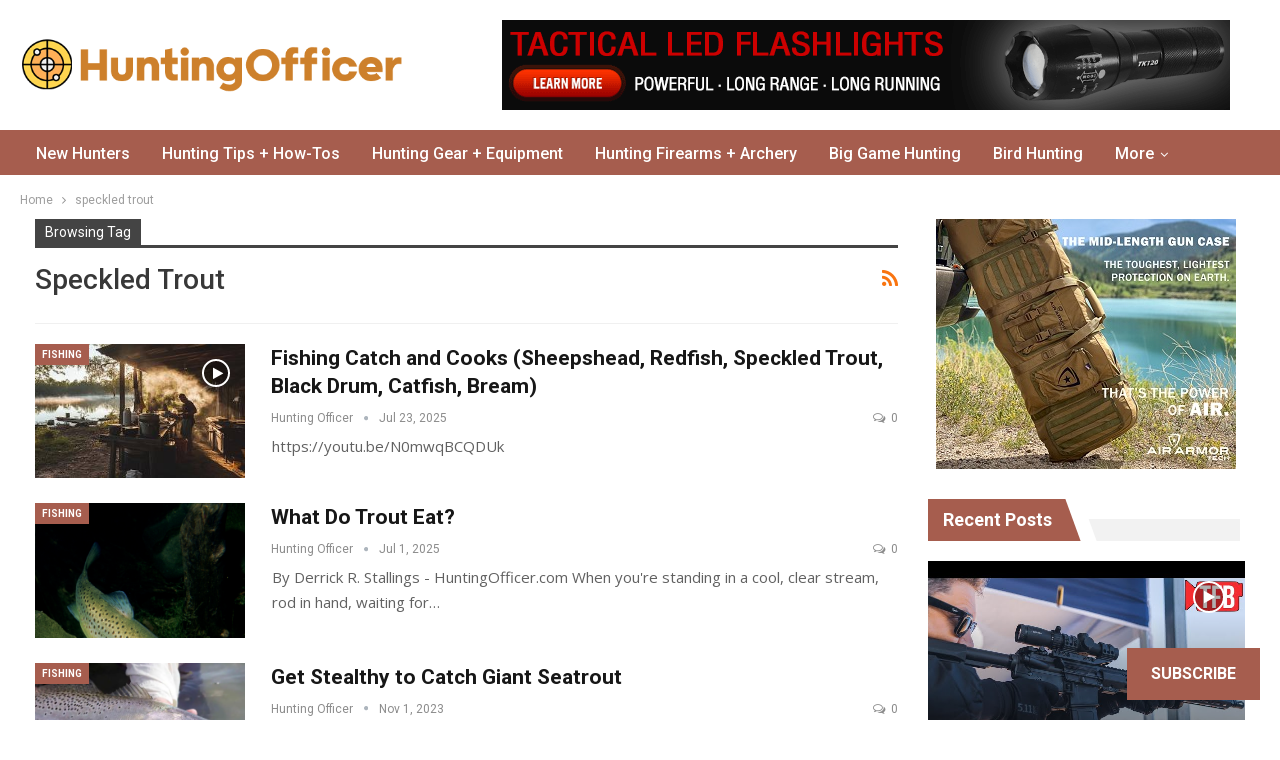

--- FILE ---
content_type: text/html; charset=UTF-8
request_url: https://huntingofficer.com/tag/speckled-trout/
body_size: 12776
content:
	<!DOCTYPE html>
		<!--[if IE 8]>
	<html class="ie ie8" lang="en-US"> <![endif]-->
	<!--[if IE 9]>
	<html class="ie ie9" lang="en-US"> <![endif]-->
	<!--[if gt IE 9]><!-->
<html lang="en-US"> <!--<![endif]-->
	<head>
				<meta charset="UTF-8">
		<meta http-equiv="X-UA-Compatible" content="IE=edge">
		<meta name="viewport" content="width=device-width, initial-scale=1.0">
		<link rel="pingback" href="https://huntingofficer.com/xmlrpc.php"/>

		<title>speckled trout &#8211; HuntingOfficer</title>
<meta name='robots' content='max-image-preview:large' />

<!-- Better Open Graph, Schema.org & Twitter Integration -->
<meta property="og:locale" content="en_us"/>
<meta property="og:site_name" content="HuntingOfficer"/>
<meta property="og:url" content="https://huntingofficer.com/tag/speckled-trout/"/>
<meta property="og:title" content="Archives"/>
<meta property="og:description" content="Hunt with Respect, Harvest with Care."/>
<meta property="og:type" content="website"/>
<meta name="twitter:card" content="summary"/>
<meta name="twitter:url" content="https://huntingofficer.com/tag/speckled-trout/"/>
<meta name="twitter:title" content="Archives"/>
<meta name="twitter:description" content="Hunt with Respect, Harvest with Care."/>
<!-- / Better Open Graph, Schema.org & Twitter Integration. -->
<link rel='dns-prefetch' href='//stats.wp.com' />
<link rel='dns-prefetch' href='//fonts.googleapis.com' />
<link rel='dns-prefetch' href='//widgets.wp.com' />
<link rel='dns-prefetch' href='//s0.wp.com' />
<link rel='dns-prefetch' href='//0.gravatar.com' />
<link rel='dns-prefetch' href='//1.gravatar.com' />
<link rel='dns-prefetch' href='//2.gravatar.com' />
<link rel='dns-prefetch' href='//jetpack.wordpress.com' />
<link rel='dns-prefetch' href='//public-api.wordpress.com' />
<link rel='preconnect' href='//i0.wp.com' />
<link rel='preconnect' href='//c0.wp.com' />
<link rel="alternate" type="application/rss+xml" title="HuntingOfficer &raquo; Feed" href="https://huntingofficer.com/feed/" />
<link rel="alternate" type="application/rss+xml" title="HuntingOfficer &raquo; Comments Feed" href="https://huntingofficer.com/comments/feed/" />
<link rel="alternate" type="application/rss+xml" title="HuntingOfficer &raquo; speckled trout Tag Feed" href="https://huntingofficer.com/tag/speckled-trout/feed/" />
<style id='wp-img-auto-sizes-contain-inline-css' type='text/css'>
img:is([sizes=auto i],[sizes^="auto," i]){contain-intrinsic-size:3000px 1500px}
/*# sourceURL=wp-img-auto-sizes-contain-inline-css */
</style>
<link data-optimized="2" rel="stylesheet" href="https://huntingofficer.com/wp-content/litespeed/css/de9d48b946b74faec7f78eff5d16ccaa.css?ver=b24aa" />
<style id='wp-emoji-styles-inline-css' type='text/css'>

	img.wp-smiley, img.emoji {
		display: inline !important;
		border: none !important;
		box-shadow: none !important;
		height: 1em !important;
		width: 1em !important;
		margin: 0 0.07em !important;
		vertical-align: -0.1em !important;
		background: none !important;
		padding: 0 !important;
	}
/*# sourceURL=wp-emoji-styles-inline-css */
</style>
<link rel='stylesheet' id='wp-block-library-css' href='https://c0.wp.com/c/6.9/wp-includes/css/dist/block-library/style.min.css' type='text/css' media='all' />
<style id='global-styles-inline-css' type='text/css'>
:root{--wp--preset--aspect-ratio--square: 1;--wp--preset--aspect-ratio--4-3: 4/3;--wp--preset--aspect-ratio--3-4: 3/4;--wp--preset--aspect-ratio--3-2: 3/2;--wp--preset--aspect-ratio--2-3: 2/3;--wp--preset--aspect-ratio--16-9: 16/9;--wp--preset--aspect-ratio--9-16: 9/16;--wp--preset--color--black: #000000;--wp--preset--color--cyan-bluish-gray: #abb8c3;--wp--preset--color--white: #ffffff;--wp--preset--color--pale-pink: #f78da7;--wp--preset--color--vivid-red: #cf2e2e;--wp--preset--color--luminous-vivid-orange: #ff6900;--wp--preset--color--luminous-vivid-amber: #fcb900;--wp--preset--color--light-green-cyan: #7bdcb5;--wp--preset--color--vivid-green-cyan: #00d084;--wp--preset--color--pale-cyan-blue: #8ed1fc;--wp--preset--color--vivid-cyan-blue: #0693e3;--wp--preset--color--vivid-purple: #9b51e0;--wp--preset--gradient--vivid-cyan-blue-to-vivid-purple: linear-gradient(135deg,rgb(6,147,227) 0%,rgb(155,81,224) 100%);--wp--preset--gradient--light-green-cyan-to-vivid-green-cyan: linear-gradient(135deg,rgb(122,220,180) 0%,rgb(0,208,130) 100%);--wp--preset--gradient--luminous-vivid-amber-to-luminous-vivid-orange: linear-gradient(135deg,rgb(252,185,0) 0%,rgb(255,105,0) 100%);--wp--preset--gradient--luminous-vivid-orange-to-vivid-red: linear-gradient(135deg,rgb(255,105,0) 0%,rgb(207,46,46) 100%);--wp--preset--gradient--very-light-gray-to-cyan-bluish-gray: linear-gradient(135deg,rgb(238,238,238) 0%,rgb(169,184,195) 100%);--wp--preset--gradient--cool-to-warm-spectrum: linear-gradient(135deg,rgb(74,234,220) 0%,rgb(151,120,209) 20%,rgb(207,42,186) 40%,rgb(238,44,130) 60%,rgb(251,105,98) 80%,rgb(254,248,76) 100%);--wp--preset--gradient--blush-light-purple: linear-gradient(135deg,rgb(255,206,236) 0%,rgb(152,150,240) 100%);--wp--preset--gradient--blush-bordeaux: linear-gradient(135deg,rgb(254,205,165) 0%,rgb(254,45,45) 50%,rgb(107,0,62) 100%);--wp--preset--gradient--luminous-dusk: linear-gradient(135deg,rgb(255,203,112) 0%,rgb(199,81,192) 50%,rgb(65,88,208) 100%);--wp--preset--gradient--pale-ocean: linear-gradient(135deg,rgb(255,245,203) 0%,rgb(182,227,212) 50%,rgb(51,167,181) 100%);--wp--preset--gradient--electric-grass: linear-gradient(135deg,rgb(202,248,128) 0%,rgb(113,206,126) 100%);--wp--preset--gradient--midnight: linear-gradient(135deg,rgb(2,3,129) 0%,rgb(40,116,252) 100%);--wp--preset--font-size--small: 13px;--wp--preset--font-size--medium: 20px;--wp--preset--font-size--large: 36px;--wp--preset--font-size--x-large: 42px;--wp--preset--spacing--20: 0.44rem;--wp--preset--spacing--30: 0.67rem;--wp--preset--spacing--40: 1rem;--wp--preset--spacing--50: 1.5rem;--wp--preset--spacing--60: 2.25rem;--wp--preset--spacing--70: 3.38rem;--wp--preset--spacing--80: 5.06rem;--wp--preset--shadow--natural: 6px 6px 9px rgba(0, 0, 0, 0.2);--wp--preset--shadow--deep: 12px 12px 50px rgba(0, 0, 0, 0.4);--wp--preset--shadow--sharp: 6px 6px 0px rgba(0, 0, 0, 0.2);--wp--preset--shadow--outlined: 6px 6px 0px -3px rgb(255, 255, 255), 6px 6px rgb(0, 0, 0);--wp--preset--shadow--crisp: 6px 6px 0px rgb(0, 0, 0);}:where(.is-layout-flex){gap: 0.5em;}:where(.is-layout-grid){gap: 0.5em;}body .is-layout-flex{display: flex;}.is-layout-flex{flex-wrap: wrap;align-items: center;}.is-layout-flex > :is(*, div){margin: 0;}body .is-layout-grid{display: grid;}.is-layout-grid > :is(*, div){margin: 0;}:where(.wp-block-columns.is-layout-flex){gap: 2em;}:where(.wp-block-columns.is-layout-grid){gap: 2em;}:where(.wp-block-post-template.is-layout-flex){gap: 1.25em;}:where(.wp-block-post-template.is-layout-grid){gap: 1.25em;}.has-black-color{color: var(--wp--preset--color--black) !important;}.has-cyan-bluish-gray-color{color: var(--wp--preset--color--cyan-bluish-gray) !important;}.has-white-color{color: var(--wp--preset--color--white) !important;}.has-pale-pink-color{color: var(--wp--preset--color--pale-pink) !important;}.has-vivid-red-color{color: var(--wp--preset--color--vivid-red) !important;}.has-luminous-vivid-orange-color{color: var(--wp--preset--color--luminous-vivid-orange) !important;}.has-luminous-vivid-amber-color{color: var(--wp--preset--color--luminous-vivid-amber) !important;}.has-light-green-cyan-color{color: var(--wp--preset--color--light-green-cyan) !important;}.has-vivid-green-cyan-color{color: var(--wp--preset--color--vivid-green-cyan) !important;}.has-pale-cyan-blue-color{color: var(--wp--preset--color--pale-cyan-blue) !important;}.has-vivid-cyan-blue-color{color: var(--wp--preset--color--vivid-cyan-blue) !important;}.has-vivid-purple-color{color: var(--wp--preset--color--vivid-purple) !important;}.has-black-background-color{background-color: var(--wp--preset--color--black) !important;}.has-cyan-bluish-gray-background-color{background-color: var(--wp--preset--color--cyan-bluish-gray) !important;}.has-white-background-color{background-color: var(--wp--preset--color--white) !important;}.has-pale-pink-background-color{background-color: var(--wp--preset--color--pale-pink) !important;}.has-vivid-red-background-color{background-color: var(--wp--preset--color--vivid-red) !important;}.has-luminous-vivid-orange-background-color{background-color: var(--wp--preset--color--luminous-vivid-orange) !important;}.has-luminous-vivid-amber-background-color{background-color: var(--wp--preset--color--luminous-vivid-amber) !important;}.has-light-green-cyan-background-color{background-color: var(--wp--preset--color--light-green-cyan) !important;}.has-vivid-green-cyan-background-color{background-color: var(--wp--preset--color--vivid-green-cyan) !important;}.has-pale-cyan-blue-background-color{background-color: var(--wp--preset--color--pale-cyan-blue) !important;}.has-vivid-cyan-blue-background-color{background-color: var(--wp--preset--color--vivid-cyan-blue) !important;}.has-vivid-purple-background-color{background-color: var(--wp--preset--color--vivid-purple) !important;}.has-black-border-color{border-color: var(--wp--preset--color--black) !important;}.has-cyan-bluish-gray-border-color{border-color: var(--wp--preset--color--cyan-bluish-gray) !important;}.has-white-border-color{border-color: var(--wp--preset--color--white) !important;}.has-pale-pink-border-color{border-color: var(--wp--preset--color--pale-pink) !important;}.has-vivid-red-border-color{border-color: var(--wp--preset--color--vivid-red) !important;}.has-luminous-vivid-orange-border-color{border-color: var(--wp--preset--color--luminous-vivid-orange) !important;}.has-luminous-vivid-amber-border-color{border-color: var(--wp--preset--color--luminous-vivid-amber) !important;}.has-light-green-cyan-border-color{border-color: var(--wp--preset--color--light-green-cyan) !important;}.has-vivid-green-cyan-border-color{border-color: var(--wp--preset--color--vivid-green-cyan) !important;}.has-pale-cyan-blue-border-color{border-color: var(--wp--preset--color--pale-cyan-blue) !important;}.has-vivid-cyan-blue-border-color{border-color: var(--wp--preset--color--vivid-cyan-blue) !important;}.has-vivid-purple-border-color{border-color: var(--wp--preset--color--vivid-purple) !important;}.has-vivid-cyan-blue-to-vivid-purple-gradient-background{background: var(--wp--preset--gradient--vivid-cyan-blue-to-vivid-purple) !important;}.has-light-green-cyan-to-vivid-green-cyan-gradient-background{background: var(--wp--preset--gradient--light-green-cyan-to-vivid-green-cyan) !important;}.has-luminous-vivid-amber-to-luminous-vivid-orange-gradient-background{background: var(--wp--preset--gradient--luminous-vivid-amber-to-luminous-vivid-orange) !important;}.has-luminous-vivid-orange-to-vivid-red-gradient-background{background: var(--wp--preset--gradient--luminous-vivid-orange-to-vivid-red) !important;}.has-very-light-gray-to-cyan-bluish-gray-gradient-background{background: var(--wp--preset--gradient--very-light-gray-to-cyan-bluish-gray) !important;}.has-cool-to-warm-spectrum-gradient-background{background: var(--wp--preset--gradient--cool-to-warm-spectrum) !important;}.has-blush-light-purple-gradient-background{background: var(--wp--preset--gradient--blush-light-purple) !important;}.has-blush-bordeaux-gradient-background{background: var(--wp--preset--gradient--blush-bordeaux) !important;}.has-luminous-dusk-gradient-background{background: var(--wp--preset--gradient--luminous-dusk) !important;}.has-pale-ocean-gradient-background{background: var(--wp--preset--gradient--pale-ocean) !important;}.has-electric-grass-gradient-background{background: var(--wp--preset--gradient--electric-grass) !important;}.has-midnight-gradient-background{background: var(--wp--preset--gradient--midnight) !important;}.has-small-font-size{font-size: var(--wp--preset--font-size--small) !important;}.has-medium-font-size{font-size: var(--wp--preset--font-size--medium) !important;}.has-large-font-size{font-size: var(--wp--preset--font-size--large) !important;}.has-x-large-font-size{font-size: var(--wp--preset--font-size--x-large) !important;}
/*# sourceURL=global-styles-inline-css */
</style>

<style id='classic-theme-styles-inline-css' type='text/css'>
/*! This file is auto-generated */
.wp-block-button__link{color:#fff;background-color:#32373c;border-radius:9999px;box-shadow:none;text-decoration:none;padding:calc(.667em + 2px) calc(1.333em + 2px);font-size:1.125em}.wp-block-file__button{background:#32373c;color:#fff;text-decoration:none}
/*# sourceURL=/wp-includes/css/classic-themes.min.css */
</style>


<link rel='stylesheet' id='jetpack_likes-css' href='https://c0.wp.com/p/jetpack/15.4/modules/likes/style.css' type='text/css' media='all' />
<link rel='stylesheet' id='subscribe-floating-button-css-css' href='https://c0.wp.com/p/jetpack/15.4/modules/subscriptions/subscribe-floating-button/subscribe-floating-button.css' type='text/css' media='all' />








<link rel='stylesheet' id='better-framework-main-fonts-css' href='https://fonts.googleapis.com/css?family=Roboto:400,700,500,400italic%7COpen+Sans:400&#038;display=swap' type='text/css' media='all' />

<link rel='stylesheet' id='sharedaddy-css' href='https://c0.wp.com/p/jetpack/15.4/modules/sharedaddy/sharing.css' type='text/css' media='all' />
<link rel='stylesheet' id='social-logos-css' href='https://c0.wp.com/p/jetpack/15.4/_inc/social-logos/social-logos.min.css' type='text/css' media='all' />
<script type="text/javascript" src="https://c0.wp.com/c/6.9/wp-includes/js/jquery/jquery.min.js" id="jquery-core-js"></script>
<script type="text/javascript" src="https://c0.wp.com/c/6.9/wp-includes/js/jquery/jquery-migrate.min.js" id="jquery-migrate-js"></script>
<script type="text/javascript" id="front_js_script-js-extra">
/* <![CDATA[ */
var affi_ajax_object = {"ajax_url":"https://huntingofficer.com/wp-admin/admin-ajax.php"};
//# sourceURL=front_js_script-js-extra
/* ]]> */
</script>

<link rel="https://api.w.org/" href="https://huntingofficer.com/wp-json/" /><link rel="alternate" title="JSON" type="application/json" href="https://huntingofficer.com/wp-json/wp/v2/tags/232" /><link rel="EditURI" type="application/rsd+xml" title="RSD" href="https://huntingofficer.com/xmlrpc.php?rsd" />
<meta name="generator" content="WordPress 6.9" />
	<style>img#wpstats{display:none}</style>
		<meta name="generator" content="Powered by WPBakery Page Builder - drag and drop page builder for WordPress."/>
<script type="application/ld+json">{
    "@context": "http://schema.org/",
    "@type": "Organization",
    "@id": "#organization",
    "logo": {
        "@type": "ImageObject",
        "url": "https://huntingofficer.com/wp-content/uploads/2023/04/logo.png"
    },
    "url": "https://huntingofficer.com/",
    "name": "HuntingOfficer",
    "description": "Hunt with Respect, Harvest with Care."
}</script>
<script type="application/ld+json">{
    "@context": "http://schema.org/",
    "@type": "WebSite",
    "name": "HuntingOfficer",
    "alternateName": "Hunt with Respect, Harvest with Care.",
    "url": "https://huntingofficer.com/"
}</script>

<link rel="icon" href="https://i0.wp.com/huntingofficer.com/wp-content/uploads/2024/11/cropped-DALL%C2%B7E-2024-11-28-10.26.11-A-logo-design-for-a-website-named-HuntingOfficer-that-focuses-on-hunting-fishing-and-outdoor-recreation-such-as-four-wheeling-and-camping.-The-lo.webp?fit=32%2C32&#038;ssl=1" sizes="32x32" />
<link rel="icon" href="https://i0.wp.com/huntingofficer.com/wp-content/uploads/2024/11/cropped-DALL%C2%B7E-2024-11-28-10.26.11-A-logo-design-for-a-website-named-HuntingOfficer-that-focuses-on-hunting-fishing-and-outdoor-recreation-such-as-four-wheeling-and-camping.-The-lo.webp?fit=192%2C192&#038;ssl=1" sizes="192x192" />
<link rel="apple-touch-icon" href="https://i0.wp.com/huntingofficer.com/wp-content/uploads/2024/11/cropped-DALL%C2%B7E-2024-11-28-10.26.11-A-logo-design-for-a-website-named-HuntingOfficer-that-focuses-on-hunting-fishing-and-outdoor-recreation-such-as-four-wheeling-and-camping.-The-lo.webp?fit=180%2C180&#038;ssl=1" />
<meta name="msapplication-TileImage" content="https://i0.wp.com/huntingofficer.com/wp-content/uploads/2024/11/cropped-DALL%C2%B7E-2024-11-28-10.26.11-A-logo-design-for-a-website-named-HuntingOfficer-that-focuses-on-hunting-fishing-and-outdoor-recreation-such-as-four-wheeling-and-camping.-The-lo.webp?fit=270%2C270&#038;ssl=1" />

<!-- BetterFramework Head Inline CSS -->
<style>
.bs-vc-wrapper {
    margin: 0!important;
    padding: 0!important;
}
.container .row.main-section {
    padding-top: 0!important;
    padding-right: 0!important;
    padding-left: 0!important;
    padding-bottom: 15px!important;
    margin: 0!important;
}

.mix8-custom .post-summary{
    display:none;
}
.listing.listing-grid.listing-grid-1 .post-summary {
    display:none;
}

</style>
<!-- /BetterFramework Head Inline CSS-->
		<style type="text/css" id="wp-custom-css">
			.home-banner-margin .row {
	margin-bottom: 0;
}
.listing-modern-grid-7 .post-meta {
	display: none;
}


@media only screen and (max-width: 620px) {
	.listing-modern-grid-7 .listing-item {
		min-height: 200px;
	}
	.home-banner-margin .bs-vc-wrapper {
		padding-top: 0!important;
	}
}


/* ---- */
.columns.is-multiline .column .box .box-content .share-buttons {
  justify-content: center;
}
.columns.is-multiline .btn-primary {
	background-color: #ffffff;
}
.columns.is-multiline {
		margin-left: 0;
	}

@media (min-width: 1024px) {
  .column.is-3-desktop {
    -ms-flex: none;
    flex: none;
    width: 33.33333%;
  }
}
@media (min-width: 1408px) {
  .column.is-4-widescreen {
    -ms-flex: none;
    flex: none;
    width: 33.33333%;
  }
  .column.is-6-widescreen {
    -ms-flex: none;
    flex: none;
    width: 50%;
  }
  .column.is-3-widescreen {
    -ms-flex: none;
    flex: none;
    width: 25%;
  }
  .column.is-12-widescreen {
    -ms-flex: none;
    flex: none;
    width: 100%;
  }
}

@media only screen and (max-width: 768px) {
	.columns.is-multiline .column {
		width: 100%;
	}
	.columns.is-multiline .column .box {
		width: 100%;
		max-width: 100%;
	}
}
		</style>
		<noscript><style> .wpb_animate_when_almost_visible { opacity: 1; }</style></noscript>	
</head>

<body class="archive tag tag-speckled-trout tag-232 wp-theme-publisher wp-child-theme-publisher-child bs-theme bs-publisher bs-publisher-people-magazine active-light-box ltr close-rh page-layout-2-col page-layout-2-col-right boxed active-sticky-sidebar main-menu-sticky-smart main-menu-full-width  bs-hide-ha wpb-js-composer js-comp-ver-6.7.0 vc_responsive bs-ll-a" dir="ltr">
		<div class="main-wrap content-main-wrap">
			<header id="header" class="site-header header-style-2 full-width" itemscope="itemscope" itemtype="https://schema.org/WPHeader">

				<div class="header-inner">
			<div class="content-wrap">
				<div class="container">
					<div class="row">
						<div class="row-height">
							<div class="logo-col col-xs-4">
								<div class="col-inside">
									<div id="site-branding" class="site-branding">
	<p  id="site-title" class="logo h1 img-logo">
	<a href="https://huntingofficer.com/" itemprop="url" rel="home">
					<img id="site-logo" src="https://huntingofficer.com/wp-content/uploads/2023/04/logo.png"
			     alt="Hunting"  />

			<span class="site-title">Hunting - Hunt with Respect, Harvest with Care.</span>
				</a>
</p>
</div><!-- .site-branding -->
								</div>
							</div>
															<div class="sidebar-col col-xs-8">
									<div class="col-inside">
										<aside id="sidebar" class="sidebar" role="complementary" itemscope="itemscope" itemtype="https://schema.org/WPSideBar">
											<div class="oanjswi oanjswi-loc-header_aside_logo oanjswi-align-right oanjswi-column-1 no-bg-box-model"><div id="oanjswi-3900-325894779" class="oanjswi-container oanjswi-type-image " itemscope="" itemtype="https://schema.org/WPAdBlock" data-adid="3900" data-type="image"><a itemprop="url" class="oanjswi-link" href="/go/ecogear" target="_blank" ><img class="oanjswi-image" src="https://huntingofficer.com/wp-content/uploads/2022/04/eg-728x90-6.png" alt="EcoGear FX, Inc. 728&#215;90 3" /></a></div></div>										</aside>
									</div>
								</div>
														</div>
					</div>
				</div>
			</div>
		</div>

		<div id="menu-main" class="menu main-menu-wrapper" role="navigation" itemscope="itemscope" itemtype="https://schema.org/SiteNavigationElement">
	<div class="main-menu-inner">
		<div class="content-wrap">
			<div class="container">

				<nav class="main-menu-container">
					<ul id="main-navigation" class="main-menu menu bsm-pure clearfix">
						<li id="menu-item-3903" class="menu-item menu-item-type-taxonomy menu-item-object-category menu-term-126 better-anim-fade menu-item-3903"><a href="https://huntingofficer.com/category/beginners/">New Hunters</a></li>
<li id="menu-item-3908" class="menu-item menu-item-type-taxonomy menu-item-object-category menu-term-127 better-anim-fade menu-item-3908"><a href="https://huntingofficer.com/category/hunting-tips/">Hunting Tips + How-Tos</a></li>
<li id="menu-item-3906" class="menu-item menu-item-type-taxonomy menu-item-object-category menu-term-128 better-anim-fade menu-item-3906"><a href="https://huntingofficer.com/category/equipment/">Hunting Gear + Equipment</a></li>
<li id="menu-item-3907" class="menu-item menu-item-type-taxonomy menu-item-object-category menu-term-129 better-anim-fade menu-item-3907"><a href="https://huntingofficer.com/category/hunting-gun/">Hunting Firearms + Archery</a></li>
<li id="menu-item-3904" class="menu-item menu-item-type-taxonomy menu-item-object-category menu-term-130 better-anim-fade menu-item-3904"><a href="https://huntingofficer.com/category/big-game-hunting/">Big Game Hunting</a></li>
<li id="menu-item-3905" class="menu-item menu-item-type-taxonomy menu-item-object-category menu-term-131 better-anim-fade menu-item-3905"><a href="https://huntingofficer.com/category/bird-hunting/">Bird Hunting</a></li>
<li id="menu-item-4223" class="menu-item menu-item-type-taxonomy menu-item-object-category menu-term-174 better-anim-fade menu-item-4223"><a href="https://huntingofficer.com/category/fishing/">Fishing</a></li>
<li id="menu-item-4124" class="menu-item menu-item-type-post_type menu-item-object-page menu-item-has-children better-anim-fade menu-item-4124"><a href="https://huntingofficer.com/hunting-equipment/">Shop</a>
<ul class="sub-menu">
	<li id="menu-item-4123" class="menu-item menu-item-type-post_type menu-item-object-page better-anim-fade menu-item-4123"><a href="https://huntingofficer.com/hunting-equipment/">Hunting Gear + Equipment</a></li>
	<li id="menu-item-4119" class="menu-item menu-item-type-post_type menu-item-object-page better-anim-fade menu-item-4119"><a href="https://huntingofficer.com/hunting-accessories/">Hunting Accessories</a></li>
	<li id="menu-item-4122" class="menu-item menu-item-type-post_type menu-item-object-page better-anim-fade menu-item-4122"><a href="https://huntingofficer.com/hunting-rifle/">Hunting Rifle</a></li>
	<li id="menu-item-4120" class="menu-item menu-item-type-post_type menu-item-object-page better-anim-fade menu-item-4120"><a href="https://huntingofficer.com/hunting-backpack/">Hunting Backpack</a></li>
	<li id="menu-item-4121" class="menu-item menu-item-type-post_type menu-item-object-page better-anim-fade menu-item-4121"><a href="https://huntingofficer.com/hunting-blind/">Hunting Blind</a></li>
</ul>
</li>
					</ul><!-- #main-navigation -->
									</nav><!-- .main-menu-container -->

			</div>
		</div>
	</div>
</div><!-- .menu -->
	</header><!-- .header -->
	<div class="rh-header clearfix light deferred-block-exclude">
		<div class="rh-container clearfix">

			<div class="menu-container close">
				<span class="menu-handler"><span class="lines"></span></span>
			</div><!-- .menu-container -->

			<div class="logo-container rh-img-logo">
				<a href="https://huntingofficer.com/" itemprop="url" rel="home">
											<img src="https://huntingofficer.com/wp-content/uploads/2023/04/logo.png"
						     alt="HuntingOfficer"  />				</a>
			</div><!-- .logo-container -->
		</div><!-- .rh-container -->
	</div><!-- .rh-header -->
<nav role="navigation" aria-label="Breadcrumbs" class="bf-breadcrumb clearfix bc-top-style"><div class="content-wrap"><div class="container bf-breadcrumb-container"><ul class="bf-breadcrumb-items" itemscope itemtype="http://schema.org/BreadcrumbList"><meta name="numberOfItems" content="2" /><meta name="itemListOrder" content="Ascending" /><li itemprop="itemListElement" itemscope itemtype="http://schema.org/ListItem" class="bf-breadcrumb-item bf-breadcrumb-begin"><a itemprop="item" href="https://huntingofficer.com" rel="home"><span itemprop="name">Home</span></a><meta itemprop="position" content="1" /></li><li itemprop="itemListElement" itemscope itemtype="http://schema.org/ListItem" class="bf-breadcrumb-item bf-breadcrumb-end"><span itemprop="name">speckled trout</span><meta itemprop="item" content="https://huntingofficer.com/tag/speckled-trout/"/><meta itemprop="position" content="2" /></li></ul></div></div></nav><div class="content-wrap">
		<main id="content" class="content-container">

		<div class="container layout-2-col layout-2-col-1 layout-right-sidebar layout-bc-before">
			<div class="row main-section">
										<div class="col-sm-8 content-column">
							<section class="archive-title tag-title with-action">
	<div class="pre-title"><span>Browsing Tag</span></div>

	<div class="actions-container">
		<a class="rss-link" href="https://huntingofficer.com/tag/speckled-trout/feed/"><i class="fa fa-rss"></i></a>
	</div>

	<h1 class="page-heading"><span class="h-title">speckled trout</span></h1>

	</section>
	<div class="listing listing-blog listing-blog-1 clearfix  columns-1">
		<article class="post-8351 type-post format-video has-post-thumbnail   listing-item listing-item-blog  listing-item-blog-1 main-term-174 bsw-9 ">
		<div class="item-inner clearfix">
							<div class="featured clearfix">
					<div class="term-badges floated"><span class="term-badge term-174"><a href="https://huntingofficer.com/category/fishing/">Fishing</a></span></div>					<a  title="Fishing Catch and Cooks (Sheepshead, Redfish, Speckled Trout, Black Drum, Catfish, Bream)" data-src="https://huntingofficer.com/wp-content/uploads/2025/07/mqdefault-61.jpg" data-bs-srcset="{&quot;baseurl&quot;:&quot;https:\/\/huntingofficer.com\/wp-content\/uploads\/2025\/07\/&quot;,&quot;sizes&quot;:{&quot;320&quot;:&quot;mqdefault-61.jpg&quot;}}"							class="img-holder" href="https://huntingofficer.com/fishing-catch-and-cooks-sheepshead-redfish-speckled-trout-black-drum-catfish-bream/"></a>
					<span class="format-icon format-video"><i class="fa fa-play"></i></span>				</div>
			<h2 class="title">			<a href="https://huntingofficer.com/fishing-catch-and-cooks-sheepshead-redfish-speckled-trout-black-drum-catfish-bream/" class="post-url post-title">
				Fishing Catch and Cooks (Sheepshead, Redfish, Speckled Trout, Black Drum, Catfish, Bream)			</a>
			</h2>		<div class="post-meta">

							<a href="https://huntingofficer.com/author/admin/"
				   title="Browse Author Articles"
				   class="post-author-a">
					<i class="post-author author">
						Hunting Officer					</i>
				</a>
							<span class="time"><time class="post-published updated"
				                         datetime="2025-07-23T18:24:25-04:00">Jul 23, 2025</time></span>
				<a href="https://huntingofficer.com/fishing-catch-and-cooks-sheepshead-redfish-speckled-trout-black-drum-catfish-bream/#respond" title="Leave a comment on: &ldquo;Fishing Catch and Cooks (Sheepshead, Redfish, Speckled Trout, Black Drum, Catfish, Bream)&rdquo;" class="comments"><i class="fa fa-comments-o"></i> 0</a>		</div>
						<div class="post-summary">
					<!-- wp:embed {"url":"https://youtu.be/N0mwqBCQDUk","type":"video","providerNameSlug":"youtube","responsive":true,"className":"wp-embed-aspect-16-9 wp-has-aspect-ratio"} -->

https://youtu.be/N0mwqBCQDUk

<!-- /wp:embed -->				</div>
						</div>
	</article>
	<article class="post-7763 type-post format-standard has-post-thumbnail   listing-item listing-item-blog  listing-item-blog-1 main-term-174 bsw-9 ">
		<div class="item-inner clearfix">
							<div class="featured clearfix">
					<div class="term-badges floated"><span class="term-badge term-174"><a href="https://huntingofficer.com/category/fishing/">Fishing</a></span></div>					<a  title="What Do Trout Eat?" data-src="https://huntingofficer.com/wp-content/uploads/2025/06/Salmo_trutta-scaled.jpg" data-bs-srcset="{&quot;baseurl&quot;:&quot;https:\/\/huntingofficer.com\/wp-content\/uploads\/2025\/06\/&quot;,&quot;sizes&quot;:{&quot;2048&quot;:&quot;Salmo_trutta-scaled.jpg&quot;}}"							class="img-holder" href="https://huntingofficer.com/what-do-trout-eat/"></a>
									</div>
			<h2 class="title">			<a href="https://huntingofficer.com/what-do-trout-eat/" class="post-url post-title">
				What Do Trout Eat?			</a>
			</h2>		<div class="post-meta">

							<a href="https://huntingofficer.com/author/admin/"
				   title="Browse Author Articles"
				   class="post-author-a">
					<i class="post-author author">
						Hunting Officer					</i>
				</a>
							<span class="time"><time class="post-published updated"
				                         datetime="2025-07-01T06:00:00-04:00">Jul 1, 2025</time></span>
				<a href="https://huntingofficer.com/what-do-trout-eat/#respond" title="Leave a comment on: &ldquo;What Do Trout Eat?&rdquo;" class="comments"><i class="fa fa-comments-o"></i> 0</a>		</div>
						<div class="post-summary">
					<!-- wp:paragraph -->

<!-- /wp:paragraph -->

<!-- wp:paragraph -->
By Derrick R. Stallings - HuntingOfficer.com
<!-- /wp:paragraph -->

<!-- wp:paragraph -->

<!-- /wp:paragraph -->

<!-- wp:paragraph -->When you're standing in a cool, clear stream, rod in hand, waiting for</!--></!--></!--></!--></!--></!--></!-->&hellip;				</div>
						</div>
	</article>
	<article class="post-4489 type-post format-standard has-post-thumbnail   listing-item listing-item-blog  listing-item-blog-1 main-term-174 bsw-9 ">
		<div class="item-inner clearfix">
							<div class="featured clearfix">
					<div class="term-badges floated"><span class="term-badge term-174"><a href="https://huntingofficer.com/category/fishing/">Fishing</a></span></div>					<a  title="Get Stealthy to Catch Giant Seatrout" data-src="https://huntingofficer.com/wp-content/uploads/2023/10/seatrout-release.webp" data-bs-srcset="{&quot;baseurl&quot;:&quot;https:\/\/huntingofficer.com\/wp-content\/uploads\/2023\/10\/&quot;,&quot;sizes&quot;:{&quot;918&quot;:&quot;seatrout-release.webp&quot;}}"							class="img-holder" href="https://huntingofficer.com/get-stealthy-to-catch-giant-seatrout/"></a>
									</div>
			<h2 class="title">			<a href="https://huntingofficer.com/get-stealthy-to-catch-giant-seatrout/" class="post-url post-title">
				Get Stealthy to Catch Giant Seatrout			</a>
			</h2>		<div class="post-meta">

							<a href="https://huntingofficer.com/author/admin/"
				   title="Browse Author Articles"
				   class="post-author-a">
					<i class="post-author author">
						Hunting Officer					</i>
				</a>
							<span class="time"><time class="post-published updated"
				                         datetime="2023-11-01T13:15:00-04:00">Nov 1, 2023</time></span>
				<a href="https://huntingofficer.com/get-stealthy-to-catch-giant-seatrout/#respond" title="Leave a comment on: &ldquo;Get Stealthy to Catch Giant Seatrout&rdquo;" class="comments"><i class="fa fa-comments-o"></i> 0</a>		</div>
						<div class="post-summary">
					<!-- wp:paragraph -->
Three pros share their secrets for catching the spotted seatrout of a lifetime.
<!-- /wp:paragraph -->

<!-- wp:paragraph -->
By Capt. Dave Lear / Sport Fishing Magazine
<!-- /wp:paragraph -->

<!-- wp:paragraph --></!--></!--></!--></!--></!-->&hellip;				</div>
						</div>
	</article>
	</div>
							</div><!-- .content-column -->
												<div class="col-sm-4 sidebar-column sidebar-column-primary">
							<aside id="sidebar-primary-sidebar" class="sidebar" role="complementary" aria-label="Primary Sidebar Sidebar" itemscope="itemscope" itemtype="https://schema.org/WPSideBar">
	<div id="oanjswi-7" class=" h-ni w-nt primary-sidebar-widget widget widget_oanjswi"><div class="oanjswi  oanjswi-align-center oanjswi-column-1 no-bg-box-model"><div id="oanjswi-3854-1431240918" class="oanjswi-container oanjswi-type-image " itemscope="" itemtype="https://schema.org/WPAdBlock" data-adid="3854" data-type="image"><a itemprop="url" class="oanjswi-link" href="/go/air-armor-tech" target="_blank" ><img class="oanjswi-image" src="https://huntingofficer.com/wp-content/uploads/2022/04/aat-300-250-5.jpg" alt="Air Armor Tech 300&#215;250 2" /></a></div></div></div><div id="bs-modern-grid-listing-3-2" class=" h-ni w-t primary-sidebar-widget widget widget_bs-modern-grid-listing-3"><div class=" bs-listing bs-listing-modern-grid-listing-3 bs-listing-single-tab">		<p class="section-heading sh-t6 sh-s7 main-term-none">

		
							<span class="h-text main-term-none main-link">
						 Recent Posts					</span>
			
		
		</p>
			<div class="listing listing-modern-grid listing-modern-grid-3 clearfix  slider-overlay-simple-gr columns-1">
			<div class="post-11004 type-post format-video has-post-thumbnail  listing-item-1 listing-item listing-mg-item listing-mg-3-item main-term-129 bsw-300">
	<div class="item-content">
		<a  title="Colt Is Back in the Fight | EPR II at SHOT Show 2026 Range Day" data-src="https://huntingofficer.com/wp-content/uploads/2026/01/UnYMh8CRMs4-SD.jpg" data-bs-srcset="{&quot;baseurl&quot;:&quot;https:\/\/huntingofficer.com\/wp-content\/uploads\/2026\/01\/&quot;,&quot;sizes&quot;:{&quot;640&quot;:&quot;UnYMh8CRMs4-SD.jpg&quot;}}"				class="img-cont" href="https://huntingofficer.com/colt-is-back-in-the-fight-epr-ii-at-shot-show-2026-range-day/"></a>
		<span class="format-icon format-video"><i class="fa fa-play"></i></span>		<div class="content-container">
			<p class="title">			<a href="https://huntingofficer.com/colt-is-back-in-the-fight-epr-ii-at-shot-show-2026-range-day/" class="post-title post-url">
				Colt Is Back in the Fight | EPR II at SHOT Show 2026 Range&hellip;			</a>
			</p>		</div>
	</div>
	</div >
	<div class="post-11001 type-post format-standard has-post-thumbnail  listing-item-2 listing-item listing-mg-item listing-mg-3-item main-term-129 bsw-300">
	<div class="item-content">
		<a  title="NEW Big Bore Huxwrx 45M" data-src="https://huntingofficer.com/wp-content/uploads/2026/01/tdKk8vdN28U-SD.jpg" data-bs-srcset="{&quot;baseurl&quot;:&quot;https:\/\/huntingofficer.com\/wp-content\/uploads\/2026\/01\/&quot;,&quot;sizes&quot;:{&quot;640&quot;:&quot;tdKk8vdN28U-SD.jpg&quot;}}"				class="img-cont" href="https://huntingofficer.com/new-big-bore-huxwrx-45m/"></a>
				<div class="content-container">
			<p class="title">			<a href="https://huntingofficer.com/new-big-bore-huxwrx-45m/" class="post-title post-url">
				NEW Big Bore Huxwrx 45M			</a>
			</p>		</div>
	</div>
	</div >
	</div>
</div></div><div id="oanjswi-8" class=" h-ni w-nt primary-sidebar-widget widget widget_oanjswi"><div class="oanjswi  oanjswi-align-center oanjswi-column-1 no-bg-box-model"><div id="oanjswi-3856-972381436" class="oanjswi-container oanjswi-type-image " itemscope="" itemtype="https://schema.org/WPAdBlock" data-adid="3856" data-type="image"><a itemprop="url" class="oanjswi-link" href="/go/air-armor-tech" target="_blank" ><img class="oanjswi-image" src="https://huntingofficer.com/wp-content/uploads/2022/04/aat-300-600-2.jpg" alt="Air Armor Tech 300&#215;600" /></a></div></div></div></aside>
						</div><!-- .primary-sidebar-column -->
									</div><!-- .main-section -->
		</div>

	</main><!-- main -->
	</div><!-- .content-wrap -->
		</div><!-- .main-wrap -->
			<footer id="site-footer" class="site-footer full-width">
		<div class="footer-widgets light-text">
	<div class="content-wrap">
		<div class="container">
			<div class="row">
										<div class="col-sm-4">
							<aside id="sidebar-footer-1" class="sidebar" role="complementary" aria-label="Footer - Column 1 Sidebar" itemscope="itemscope" itemtype="https://schema.org/WPSideBar">
								<div id="bs-thumbnail-listing-1-8" class=" h-ni w-t footer-widget footer-column-1 widget widget_bs-thumbnail-listing-1"><div class=" bs-listing bs-listing-listing-thumbnail-1 bs-listing-single-tab">		<p class="section-heading sh-t1 sh-s5 main-term-130">

		
							<a href="https://huntingofficer.com/category/big-game-hunting/" class="main-link">
							<span class="h-text main-term-130">
								 Recent Posts							</span>
				</a>
			
		
		</p>
			<div class="listing listing-thumbnail listing-tb-1 clearfix columns-1">
		<div class="post-11004 type-post format-video has-post-thumbnail   listing-item listing-item-thumbnail listing-item-tb-1 main-term-129">
	<div class="item-inner clearfix">
					<div class="featured featured-type-featured-image">
				<a  title="Colt Is Back in the Fight | EPR II at SHOT Show 2026 Range Day" data-src="https://huntingofficer.com/wp-content/uploads/2026/01/UnYMh8CRMs4-SD.jpg" data-bs-srcset="{&quot;baseurl&quot;:&quot;https:\/\/huntingofficer.com\/wp-content\/uploads\/2026\/01\/&quot;,&quot;sizes&quot;:{&quot;640&quot;:&quot;UnYMh8CRMs4-SD.jpg&quot;}}"						class="img-holder" href="https://huntingofficer.com/colt-is-back-in-the-fight-epr-ii-at-shot-show-2026-range-day/"></a>
							</div>
		<p class="title">		<a href="https://huntingofficer.com/colt-is-back-in-the-fight-epr-ii-at-shot-show-2026-range-day/" class="post-url post-title">
			Colt Is Back in the Fight | EPR II at SHOT Show 2026 Range&hellip;		</a>
		</p>		<div class="post-meta">

							<span class="time"><time class="post-published updated"
				                         datetime="2026-01-25T08:30:03-05:00">Jan 25, 2026</time></span>
						</div>
			</div>
	</div >
	<div class="post-11001 type-post format-standard has-post-thumbnail   listing-item listing-item-thumbnail listing-item-tb-1 main-term-129">
	<div class="item-inner clearfix">
					<div class="featured featured-type-featured-image">
				<a  title="NEW Big Bore Huxwrx 45M" data-src="https://huntingofficer.com/wp-content/uploads/2026/01/tdKk8vdN28U-SD.jpg" data-bs-srcset="{&quot;baseurl&quot;:&quot;https:\/\/huntingofficer.com\/wp-content\/uploads\/2026\/01\/&quot;,&quot;sizes&quot;:{&quot;640&quot;:&quot;tdKk8vdN28U-SD.jpg&quot;}}"						class="img-holder" href="https://huntingofficer.com/new-big-bore-huxwrx-45m/"></a>
							</div>
		<p class="title">		<a href="https://huntingofficer.com/new-big-bore-huxwrx-45m/" class="post-url post-title">
			NEW Big Bore Huxwrx 45M		</a>
		</p>		<div class="post-meta">

							<span class="time"><time class="post-published updated"
				                         datetime="2026-01-25T07:55:59-05:00">Jan 25, 2026</time></span>
						</div>
			</div>
	</div >
	<div class="post-10997 type-post format-video has-post-thumbnail   listing-item listing-item-thumbnail listing-item-tb-1 main-term-129">
	<div class="item-inner clearfix">
					<div class="featured featured-type-featured-image">
				<a  title="The 3-In-1 Flash Hider, Suppressor, &amp; Compensator | Strategic Sciences MFMD | SHOT Show 2026" data-src="https://huntingofficer.com/wp-content/uploads/2026/01/onpe725C4YA-SD.jpg" data-bs-srcset="{&quot;baseurl&quot;:&quot;https:\/\/huntingofficer.com\/wp-content\/uploads\/2026\/01\/&quot;,&quot;sizes&quot;:{&quot;640&quot;:&quot;onpe725C4YA-SD.jpg&quot;}}"						class="img-holder" href="https://huntingofficer.com/the-3-in-1-flash-hider-suppressor-compensator-strategic-sciences-mfmd-shot-show-2026/"></a>
							</div>
		<p class="title">		<a href="https://huntingofficer.com/the-3-in-1-flash-hider-suppressor-compensator-strategic-sciences-mfmd-shot-show-2026/" class="post-url post-title">
			The 3-In-1 Flash Hider, Suppressor, &amp; Compensator |&hellip;		</a>
		</p>		<div class="post-meta">

							<span class="time"><time class="post-published updated"
				                         datetime="2026-01-24T23:30:55-05:00">Jan 24, 2026</time></span>
						</div>
			</div>
	</div >
	</div>
	</div></div>							</aside>
						</div>
						<div class="col-sm-4">
							<aside id="sidebar-footer-2" class="sidebar" role="complementary" aria-label="Footer - Column 2 Sidebar" itemscope="itemscope" itemtype="https://schema.org/WPSideBar">
								<div id="bs-thumbnail-listing-1-9" class=" h-ni w-t footer-widget footer-column-2 widget widget_bs-thumbnail-listing-1"><div class=" bs-listing bs-listing-listing-thumbnail-1 bs-listing-single-tab">		<p class="section-heading sh-t1 sh-s5 main-term-131">

		
							<a href="https://huntingofficer.com/category/bird-hunting/" class="main-link">
							<span class="h-text main-term-131">
								 Bird Hunting							</span>
				</a>
			
		
		</p>
			<div class="listing listing-thumbnail listing-tb-1 clearfix columns-1">
		<div class="post-10687 type-post format-video has-post-thumbnail   listing-item listing-item-thumbnail listing-item-tb-1 main-term-131">
	<div class="item-inner clearfix">
					<div class="featured featured-type-featured-image">
				<a  title="EPIC Upland Bird Hunt!" data-src="https://huntingofficer.com/wp-content/uploads/2026/01/EPIC-Upland-Bird-Hunt.jpg" data-bs-srcset="{&quot;baseurl&quot;:&quot;https:\/\/huntingofficer.com\/wp-content\/uploads\/2026\/01\/&quot;,&quot;sizes&quot;:{&quot;1280&quot;:&quot;EPIC-Upland-Bird-Hunt.jpg&quot;}}"						class="img-holder" href="https://huntingofficer.com/epic-upland-bird-hunt/"></a>
							</div>
		<p class="title">		<a href="https://huntingofficer.com/epic-upland-bird-hunt/" class="post-url post-title">
			EPIC Upland Bird Hunt!		</a>
		</p>		<div class="post-meta">

							<span class="time"><time class="post-published updated"
				                         datetime="2026-01-01T15:30:31-05:00">Jan 1, 2026</time></span>
						</div>
			</div>
	</div >
	<div class="post-10636 type-post format-video has-post-thumbnail   listing-item listing-item-thumbnail listing-item-tb-1 main-term-131">
	<div class="item-inner clearfix">
					<div class="featured featured-type-featured-image">
				<a  title="Montana Mallards | Close Range Duck Hunting with Flying V" data-src="https://huntingofficer.com/wp-content/uploads/2025/12/klvATiIBvxI-SD.jpg" data-bs-srcset="{&quot;baseurl&quot;:&quot;https:\/\/huntingofficer.com\/wp-content\/uploads\/2025\/12\/&quot;,&quot;sizes&quot;:{&quot;640&quot;:&quot;klvATiIBvxI-SD.jpg&quot;}}"						class="img-holder" href="https://huntingofficer.com/montana-mallards-close-range-duck-hunting-with-flying-v/"></a>
							</div>
		<p class="title">		<a href="https://huntingofficer.com/montana-mallards-close-range-duck-hunting-with-flying-v/" class="post-url post-title">
			Montana Mallards | Close Range Duck Hunting with Flying V		</a>
		</p>		<div class="post-meta">

							<span class="time"><time class="post-published updated"
				                         datetime="2025-12-31T16:00:00-05:00">Dec 31, 2025</time></span>
						</div>
			</div>
	</div >
	<div class="post-10499 type-post format-video has-post-thumbnail   listing-item listing-item-thumbnail listing-item-tb-1 main-term-131">
	<div class="item-inner clearfix">
					<div class="featured featured-type-featured-image">
				<a  title="MASSIVE GOOSE PIT BUILD! (The Build of the 40)" data-src="https://huntingofficer.com/wp-content/uploads/2025/12/mqdefault-37.jpg" data-bs-srcset="{&quot;baseurl&quot;:&quot;https:\/\/huntingofficer.com\/wp-content\/uploads\/2025\/12\/&quot;,&quot;sizes&quot;:{&quot;320&quot;:&quot;mqdefault-37.jpg&quot;}}"						class="img-holder" href="https://huntingofficer.com/massive-goose-pit-build-the-build-of-the-40/"></a>
							</div>
		<p class="title">		<a href="https://huntingofficer.com/massive-goose-pit-build-the-build-of-the-40/" class="post-url post-title">
			MASSIVE GOOSE PIT BUILD! (The Build of the 40)		</a>
		</p>		<div class="post-meta">

							<span class="time"><time class="post-published updated"
				                         datetime="2025-12-23T12:00:00-05:00">Dec 23, 2025</time></span>
						</div>
			</div>
	</div >
	</div>
	</div></div>							</aside>
						</div>
						<div class="col-sm-4">
							<aside id="sidebar-footer-3" class="sidebar" role="complementary" aria-label="Footer - Column 3 Sidebar" itemscope="itemscope" itemtype="https://schema.org/WPSideBar">
								<div id="oanjswi-9" class=" h-ni w-nt footer-widget footer-column-3 widget widget_oanjswi"><div class="oanjswi  oanjswi-align-center oanjswi-column-1 no-bg-box-model"><div id="oanjswi-3874-1536367404" class="oanjswi-container oanjswi-type-image " itemscope="" itemtype="https://schema.org/WPAdBlock" data-adid="3874" data-type="image"><a itemprop="url" class="oanjswi-link" href="/go/mpowerd" target="_blank" ><img class="oanjswi-image" src="https://huntingofficer.com/wp-content/uploads/2022/04/String-Flash-BOGO-Large-Rectangle-3.jpg" alt="MPOWERD 300&#215;250 3" /></a></div></div></div>							</aside>
						</div>
									</div>
		</div>
	</div>
</div>
		<div class="copy-footer">
			<div class="content-wrap">
				<div class="container">
						<div class="row">
		<div class="col-lg-12">
			<div id="menu-footer" class="menu footer-menu-wrapper" role="navigation" itemscope="itemscope" itemtype="https://schema.org/SiteNavigationElement">
				<nav class="footer-menu-container">
					<ul id="footer-navigation" class="footer-menu menu clearfix">
						<li id="menu-item-2744" class="menu-item menu-item-type-post_type menu-item-object-page menu-item-privacy-policy better-anim-fade menu-item-2744"><a href="https://huntingofficer.com/privacy-policy/">Privacy Policy</a></li>
<li id="menu-item-2745" class="menu-item menu-item-type-post_type menu-item-object-page better-anim-fade menu-item-2745"><a href="https://huntingofficer.com/anti-spam-policy/">Anti-Spam Policy</a></li>
<li id="menu-item-2746" class="menu-item menu-item-type-post_type menu-item-object-page better-anim-fade menu-item-2746"><a href="https://huntingofficer.com/copyright-notice/">Copyright Notice</a></li>
<li id="menu-item-2747" class="menu-item menu-item-type-post_type menu-item-object-page better-anim-fade menu-item-2747"><a href="https://huntingofficer.com/dmca-compliance/">DMCA Compliance</a></li>
<li id="menu-item-2748" class="menu-item menu-item-type-post_type menu-item-object-page better-anim-fade menu-item-2748"><a href="https://huntingofficer.com/medical-disclaimer/">Medical Disclaimer</a></li>
<li id="menu-item-2749" class="menu-item menu-item-type-post_type menu-item-object-page better-anim-fade menu-item-2749"><a href="https://huntingofficer.com/social-media-disclaimer/">Social Media Disclaimer</a></li>
<li id="menu-item-2750" class="menu-item menu-item-type-post_type menu-item-object-page better-anim-fade menu-item-2750"><a href="https://huntingofficer.com/terms-and-conditions/">Terms</a></li>
<li id="menu-item-3157" class="menu-item menu-item-type-post_type menu-item-object-page better-anim-fade menu-item-3157"><a href="https://huntingofficer.com/contact/">Contact</a></li>
					</ul>
				</nav>
			</div>
		</div>
	</div>
					<div class="row footer-copy-row">
						<div class="copy-1 col-lg-6 col-md-6 col-sm-6 col-xs-12">
							© 2026 - HuntingOfficer. All Rights Reserved.						</div>
						<div class="copy-2 col-lg-6 col-md-6 col-sm-6 col-xs-12">
													</div>
					</div>
				</div>
			</div>
		</div>
	</footer><!-- .footer -->
	<span class="back-top"><i class="fa fa-arrow-up"></i></span>

<script type="speculationrules">
{"prefetch":[{"source":"document","where":{"and":[{"href_matches":"/*"},{"not":{"href_matches":["/wp-*.php","/wp-admin/*","/wp-content/uploads/*","/wp-content/*","/wp-content/plugins/*","/wp-content/themes/publisher-child/*","/wp-content/themes/publisher/*","/*\\?(.+)"]}},{"not":{"selector_matches":"a[rel~=\"nofollow\"]"}},{"not":{"selector_matches":".no-prefetch, .no-prefetch a"}}]},"eagerness":"conservative"}]}
</script>
				<div class="jetpack-subscribe-floating-button">
						<div style="margin-right:20px;margin-left:20px;margin-top:20px;margin-bottom:20px;" class="wp-block-jetpack-subscriptions__supports-newline is-style-button wp-block-jetpack-subscriptions">
		<div class="wp-block-jetpack-subscriptions__container is-not-subscriber">
							<form
					action="https://wordpress.com/email-subscriptions"
					method="post"
					accept-charset="utf-8"
					data-blog="239485822"
					data-post_access_level="everybody"
					data-subscriber_email=""
					id="subscribe-blog"
				>
					<div class="wp-block-jetpack-subscriptions__form-elements">
												<p id="subscribe-submit"
													>
							<input type="hidden" name="action" value="subscribe"/>
							<input type="hidden" name="blog_id" value="239485822"/>
							<input type="hidden" name="source" value="https://huntingofficer.com/tag/speckled-trout/"/>
							<input type="hidden" name="sub-type" value="subscribe-block"/>
							<input type="hidden" name="app_source" value="subscribe-floating-button"/>
							<input type="hidden" name="redirect_fragment" value="subscribe-blog"/>
							<input type="hidden" name="lang" value="en_US"/>
							<input type="hidden" id="_wpnonce" name="_wpnonce" value="58d6b79efd" /><input type="hidden" name="_wp_http_referer" value="/tag/speckled-trout/" /><input type="hidden" name="post_id" value="4489"/>							<button type="submit"
																	class="wp-block-button__link no-border-radius"
																									style="font-size: 16px;padding: 15px 23px 15px 23px;border-radius: 0px;border-width: 1px;"
																name="jetpack_subscriptions_widget"
							>
								Subscribe							</button>
						</p>
					</div>
				</form>
								</div>
	</div>
					</div>
					<div class="rh-cover noscroll  no-login-icon no-social-icon no-top-nav" >
			<span class="rh-close"></span>
			<div class="rh-panel rh-pm">
				<div class="rh-p-h">
									</div>

				<div class="rh-p-b">
										<div class="rh-c-m clearfix"></div>

									</div>
			</div>
					</div>
		<script type="text/javascript" src="https://c0.wp.com/c/6.9/wp-includes/js/dist/hooks.min.js" id="wp-hooks-js"></script>
<script type="text/javascript" src="https://c0.wp.com/c/6.9/wp-includes/js/dist/i18n.min.js" id="wp-i18n-js"></script>
<script type="text/javascript" id="wp-i18n-js-after">
/* <![CDATA[ */
wp.i18n.setLocaleData( { 'text direction\u0004ltr': [ 'ltr' ] } );
//# sourceURL=wp-i18n-js-after
/* ]]> */
</script>

<script type="text/javascript" id="contact-form-7-js-before">
/* <![CDATA[ */
var wpcf7 = {
    "api": {
        "root": "https:\/\/huntingofficer.com\/wp-json\/",
        "namespace": "contact-form-7\/v1"
    },
    "cached": 1
};
//# sourceURL=contact-form-7-js-before
/* ]]> */
</script>


<script type="text/javascript" id="publisher-theme-pagination-js-extra">
/* <![CDATA[ */
var bs_pagination_loc = {"loading":"\u003Cdiv class=\"bs-loading\"\u003E\u003Cdiv\u003E\u003C/div\u003E\u003Cdiv\u003E\u003C/div\u003E\u003Cdiv\u003E\u003C/div\u003E\u003Cdiv\u003E\u003C/div\u003E\u003Cdiv\u003E\u003C/div\u003E\u003Cdiv\u003E\u003C/div\u003E\u003Cdiv\u003E\u003C/div\u003E\u003Cdiv\u003E\u003C/div\u003E\u003Cdiv\u003E\u003C/div\u003E\u003C/div\u003E"};
//# sourceURL=publisher-theme-pagination-js-extra
/* ]]> */
</script>


<script type="text/javascript" src="https://c0.wp.com/p/jetpack/15.4/_inc/build/likes/queuehandler.min.js" id="jetpack_likes_queuehandler-js"></script>



<script type="text/javascript" id="publisher-js-extra">
/* <![CDATA[ */
var publisher_theme_global_loc = {"page":{"boxed":"boxed"},"header":{"style":"style-2","boxed":"full-width"},"ajax_url":"https://huntingofficer.com/wp-admin/admin-ajax.php","loading":"\u003Cdiv class=\"bs-loading\"\u003E\u003Cdiv\u003E\u003C/div\u003E\u003Cdiv\u003E\u003C/div\u003E\u003Cdiv\u003E\u003C/div\u003E\u003Cdiv\u003E\u003C/div\u003E\u003Cdiv\u003E\u003C/div\u003E\u003Cdiv\u003E\u003C/div\u003E\u003Cdiv\u003E\u003C/div\u003E\u003Cdiv\u003E\u003C/div\u003E\u003Cdiv\u003E\u003C/div\u003E\u003C/div\u003E","translations":{"tabs_all":"All","tabs_more":"More","lightbox_expand":"Expand the image","lightbox_close":"Close"},"lightbox":{"not_classes":""},"main_menu":{"more_menu":"enable"},"top_menu":{"more_menu":"enable"},"skyscraper":{"sticky_gap":30,"sticky":true,"position":""},"share":{"more":true},"refresh_googletagads":"1","get_locale":"en-US","notification":{"subscribe_msg":"By clicking the subscribe button you will never miss the new articles!","subscribed_msg":"You're subscribed to notifications","subscribe_btn":"Subscribe","subscribed_btn":"Unsubscribe"}};
var publisher_theme_ajax_search_loc = {"ajax_url":"https://huntingofficer.com/wp-admin/admin-ajax.php","previewMarkup":"\u003Cdiv class=\"ajax-search-results-wrapper ajax-search-no-product ajax-search-fullwidth\"\u003E\n\t\u003Cdiv class=\"ajax-search-results\"\u003E\n\t\t\u003Cdiv class=\"ajax-ajax-posts-list\"\u003E\n\t\t\t\u003Cdiv class=\"clean-title heading-typo\"\u003E\n\t\t\t\t\u003Cspan\u003EPosts\u003C/span\u003E\n\t\t\t\u003C/div\u003E\n\t\t\t\u003Cdiv class=\"posts-lists\" data-section-name=\"posts\"\u003E\u003C/div\u003E\n\t\t\u003C/div\u003E\n\t\t\u003Cdiv class=\"ajax-taxonomy-list\"\u003E\n\t\t\t\u003Cdiv class=\"ajax-categories-columns\"\u003E\n\t\t\t\t\u003Cdiv class=\"clean-title heading-typo\"\u003E\n\t\t\t\t\t\u003Cspan\u003ECategories\u003C/span\u003E\n\t\t\t\t\u003C/div\u003E\n\t\t\t\t\u003Cdiv class=\"posts-lists\" data-section-name=\"categories\"\u003E\u003C/div\u003E\n\t\t\t\u003C/div\u003E\n\t\t\t\u003Cdiv class=\"ajax-tags-columns\"\u003E\n\t\t\t\t\u003Cdiv class=\"clean-title heading-typo\"\u003E\n\t\t\t\t\t\u003Cspan\u003ETags\u003C/span\u003E\n\t\t\t\t\u003C/div\u003E\n\t\t\t\t\u003Cdiv class=\"posts-lists\" data-section-name=\"tags\"\u003E\u003C/div\u003E\n\t\t\t\u003C/div\u003E\n\t\t\u003C/div\u003E\n\t\u003C/div\u003E\n\u003C/div\u003E","full_width":"1"};
//# sourceURL=publisher-js-extra
/* ]]> */
</script>

<script type="text/javascript" id="jetpack-stats-js-before">
/* <![CDATA[ */
_stq = window._stq || [];
_stq.push([ "view", {"v":"ext","blog":"239485822","post":"0","tz":"-5","srv":"huntingofficer.com","arch_tag":"speckled-trout","arch_results":"3","j":"1:15.4"} ]);
_stq.push([ "clickTrackerInit", "239485822", "0" ]);
//# sourceURL=jetpack-stats-js-before
/* ]]> */
</script>
<script type="text/javascript" src="https://stats.wp.com/e-202604.js" id="jetpack-stats-js" defer="defer" data-wp-strategy="defer"></script>

<script type="text/javascript" id="jetpack-blocks-assets-base-url-js-before">
/* <![CDATA[ */
var Jetpack_Block_Assets_Base_Url="https://huntingofficer.com/wp-content/plugins/jetpack/_inc/blocks/";
//# sourceURL=jetpack-blocks-assets-base-url-js-before
/* ]]> */
</script>
<script type="text/javascript" src="https://c0.wp.com/c/6.9/wp-includes/js/dist/dom-ready.min.js" id="wp-dom-ready-js"></script>
<script type="text/javascript" src="https://c0.wp.com/c/6.9/wp-includes/js/dist/vendor/wp-polyfill.min.js" id="wp-polyfill-js"></script>

<script id="wp-emoji-settings" type="application/json">
{"baseUrl":"https://s.w.org/images/core/emoji/17.0.2/72x72/","ext":".png","svgUrl":"https://s.w.org/images/core/emoji/17.0.2/svg/","svgExt":".svg","source":{"concatemoji":"https://huntingofficer.com/wp-includes/js/wp-emoji-release.min.js?ver=6.9"}}
</script>
<script type="module">
/* <![CDATA[ */
/*! This file is auto-generated */
const a=JSON.parse(document.getElementById("wp-emoji-settings").textContent),o=(window._wpemojiSettings=a,"wpEmojiSettingsSupports"),s=["flag","emoji"];function i(e){try{var t={supportTests:e,timestamp:(new Date).valueOf()};sessionStorage.setItem(o,JSON.stringify(t))}catch(e){}}function c(e,t,n){e.clearRect(0,0,e.canvas.width,e.canvas.height),e.fillText(t,0,0);t=new Uint32Array(e.getImageData(0,0,e.canvas.width,e.canvas.height).data);e.clearRect(0,0,e.canvas.width,e.canvas.height),e.fillText(n,0,0);const a=new Uint32Array(e.getImageData(0,0,e.canvas.width,e.canvas.height).data);return t.every((e,t)=>e===a[t])}function p(e,t){e.clearRect(0,0,e.canvas.width,e.canvas.height),e.fillText(t,0,0);var n=e.getImageData(16,16,1,1);for(let e=0;e<n.data.length;e++)if(0!==n.data[e])return!1;return!0}function u(e,t,n,a){switch(t){case"flag":return n(e,"\ud83c\udff3\ufe0f\u200d\u26a7\ufe0f","\ud83c\udff3\ufe0f\u200b\u26a7\ufe0f")?!1:!n(e,"\ud83c\udde8\ud83c\uddf6","\ud83c\udde8\u200b\ud83c\uddf6")&&!n(e,"\ud83c\udff4\udb40\udc67\udb40\udc62\udb40\udc65\udb40\udc6e\udb40\udc67\udb40\udc7f","\ud83c\udff4\u200b\udb40\udc67\u200b\udb40\udc62\u200b\udb40\udc65\u200b\udb40\udc6e\u200b\udb40\udc67\u200b\udb40\udc7f");case"emoji":return!a(e,"\ud83e\u1fac8")}return!1}function f(e,t,n,a){let r;const o=(r="undefined"!=typeof WorkerGlobalScope&&self instanceof WorkerGlobalScope?new OffscreenCanvas(300,150):document.createElement("canvas")).getContext("2d",{willReadFrequently:!0}),s=(o.textBaseline="top",o.font="600 32px Arial",{});return e.forEach(e=>{s[e]=t(o,e,n,a)}),s}function r(e){var t=document.createElement("script");t.src=e,t.defer=!0,document.head.appendChild(t)}a.supports={everything:!0,everythingExceptFlag:!0},new Promise(t=>{let n=function(){try{var e=JSON.parse(sessionStorage.getItem(o));if("object"==typeof e&&"number"==typeof e.timestamp&&(new Date).valueOf()<e.timestamp+604800&&"object"==typeof e.supportTests)return e.supportTests}catch(e){}return null}();if(!n){if("undefined"!=typeof Worker&&"undefined"!=typeof OffscreenCanvas&&"undefined"!=typeof URL&&URL.createObjectURL&&"undefined"!=typeof Blob)try{var e="postMessage("+f.toString()+"("+[JSON.stringify(s),u.toString(),c.toString(),p.toString()].join(",")+"));",a=new Blob([e],{type:"text/javascript"});const r=new Worker(URL.createObjectURL(a),{name:"wpTestEmojiSupports"});return void(r.onmessage=e=>{i(n=e.data),r.terminate(),t(n)})}catch(e){}i(n=f(s,u,c,p))}t(n)}).then(e=>{for(const n in e)a.supports[n]=e[n],a.supports.everything=a.supports.everything&&a.supports[n],"flag"!==n&&(a.supports.everythingExceptFlag=a.supports.everythingExceptFlag&&a.supports[n]);var t;a.supports.everythingExceptFlag=a.supports.everythingExceptFlag&&!a.supports.flag,a.supports.everything||((t=a.source||{}).concatemoji?r(t.concatemoji):t.wpemoji&&t.twemoji&&(r(t.twemoji),r(t.wpemoji)))});
//# sourceURL=https://huntingofficer.com/wp-includes/js/wp-emoji-loader.min.js
/* ]]> */
</script>

<script>
var oanjswi=function(t){"use strict";return{init:function(){0==oanjswi.ads_state()&&oanjswi.blocked_ads_fallback()},ads_state:function(){return void 0!==window.better_ads_adblock},blocked_ads_fallback:function(){var a=[];t(".oanjswi-container").each(function(){if("image"==t(this).data("type"))return 0;a.push({element_id:t(this).attr("id"),ad_id:t(this).data("adid")})}),a.length<1||jQuery.ajax({url:'https://huntingofficer.com/wp-admin/admin-ajax.php',type:"POST",data:{action:"better_ads_manager_blocked_fallback",ads:a},success:function(a){var e=JSON.parse(a);t.each(e.ads,function(a,e){t("#"+e.element_id).html(e.code)})}})}}}(jQuery);jQuery(document).ready(function(){oanjswi.init()});

</script>

<script data-optimized="1" src="https://huntingofficer.com/wp-content/litespeed/js/6a5df5d62acf9eac7c74463ebbba2d83.js?ver=b24aa"></script></body>
</html>

<!-- Page cached by LiteSpeed Cache 7.7 on 2026-01-25 10:33:27 -->